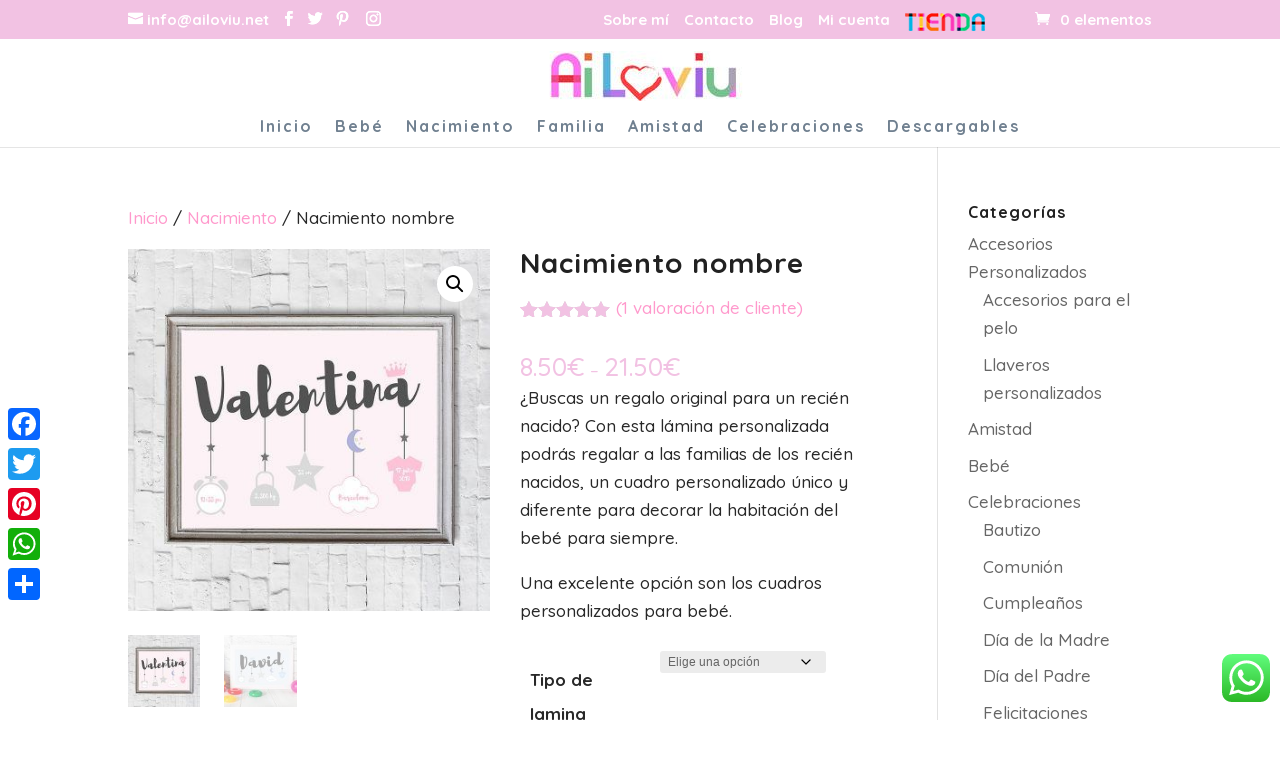

--- FILE ---
content_type: text/html; charset=UTF-8
request_url: https://ailoviu.net/producto/nacimiento-nombre/
body_size: 18833
content:
<!DOCTYPE html><html lang="es"><head><meta charset="UTF-8" /><meta http-equiv="X-UA-Compatible" content="IE=edge"><link rel="pingback" href="https://ailoviu.net/xmlrpc.php" />  <script>var et_site_url='https://ailoviu.net';var et_post_id='222820';function et_core_page_resource_fallback(a,b){"undefined"===typeof b&&(b=a.sheet.cssRules&&0===a.sheet.cssRules.length);b&&(a.onerror=null,a.onload=null,a.href?a.href=et_site_url+"/?et_core_page_resource="+a.id+et_post_id:a.src&&(a.src=et_site_url+"/?et_core_page_resource="+a.id+et_post_id))}</script><meta name='robots' content='index, follow, max-image-preview:large, max-snippet:-1, max-video-preview:-1' /><style>img:is([sizes="auto" i],[sizes^="auto," i]){contain-intrinsic-size:3000px 1500px}</style><title>Nacimiento nombre - Ai Loviu</title><link rel="stylesheet" href="https://ailoviu.net/wp-content/cache/min/1/9a222af1f86f32a0bad7ac73a63b9331.css" data-minify="1" /><link rel="canonical" href="https://ailoviu.net/producto/nacimiento-nombre/" /><meta property="og:locale" content="es_ES" /><meta property="og:type" content="article" /><meta property="og:title" content="Nacimiento nombre - Ai Loviu" /><meta property="og:description" content="¿Buscas un regalo original para un recién nacido? Con esta lámina personalizada podrás regalar a las familias de los recién nacidos, un cuadro personalizado único y diferente para decorar la habitación del bebé para siempre. Una excelente opción son los cuadros personalizados para bebé." /><meta property="og:url" content="https://ailoviu.net/producto/nacimiento-nombre/" /><meta property="og:site_name" content="Ai Loviu" /><meta property="article:publisher" content="https://www.facebook.com/AiLoviu.shop/" /><meta property="article:modified_time" content="2022-11-21T12:07:24+00:00" /><meta property="og:image" content="https://ailoviu.net/wp-content/uploads/2020/10/Nacimiento-nombre-1.jpg" /><meta property="og:image:width" content="800" /><meta property="og:image:height" content="800" /><meta property="og:image:type" content="image/jpeg" /><meta name="twitter:card" content="summary_large_image" /><meta name="twitter:site" content="@ailoviu_shop" /><meta name="twitter:label1" content="Tiempo de lectura" /><meta name="twitter:data1" content="1 minuto" /> <script type="application/ld+json" class="yoast-schema-graph">{"@context":"https://schema.org","@graph":[{"@type":"WebPage","@id":"https://ailoviu.net/producto/nacimiento-nombre/","url":"https://ailoviu.net/producto/nacimiento-nombre/","name":"Nacimiento nombre - Ai Loviu","isPartOf":{"@id":"https://ailoviu.net/#website"},"primaryImageOfPage":{"@id":"https://ailoviu.net/producto/nacimiento-nombre/#primaryimage"},"image":{"@id":"https://ailoviu.net/producto/nacimiento-nombre/#primaryimage"},"thumbnailUrl":"https://ailoviu.net/wp-content/uploads/2020/10/Nacimiento-nombre-1.jpg","datePublished":"2020-10-17T22:53:57+00:00","dateModified":"2022-11-21T12:07:24+00:00","breadcrumb":{"@id":"https://ailoviu.net/producto/nacimiento-nombre/#breadcrumb"},"inLanguage":"es","potentialAction":[{"@type":"ReadAction","target":["https://ailoviu.net/producto/nacimiento-nombre/"]}]},{"@type":"ImageObject","inLanguage":"es","@id":"https://ailoviu.net/producto/nacimiento-nombre/#primaryimage","url":"https://ailoviu.net/wp-content/uploads/2020/10/Nacimiento-nombre-1.jpg","contentUrl":"https://ailoviu.net/wp-content/uploads/2020/10/Nacimiento-nombre-1.jpg","width":800,"height":800,"caption":"lámina personalizada recién nacido"},{"@type":"BreadcrumbList","@id":"https://ailoviu.net/producto/nacimiento-nombre/#breadcrumb","itemListElement":[{"@type":"ListItem","position":1,"name":"Portada","item":"https://ailoviu.net/"},{"@type":"ListItem","position":2,"name":"Tienda Ailoviu","item":"https://ailoviu.net/tienda/"},{"@type":"ListItem","position":3,"name":"Nacimiento nombre"}]},{"@type":"WebSite","@id":"https://ailoviu.net/#website","url":"https://ailoviu.net/","name":"Ai Loviu","description":"Regalos personalizados para bebés, familia, amigas...","publisher":{"@id":"https://ailoviu.net/#organization"},"potentialAction":[{"@type":"SearchAction","target":{"@type":"EntryPoint","urlTemplate":"https://ailoviu.net/?s={search_term_string}"},"query-input":"required name=search_term_string"}],"inLanguage":"es"},{"@type":"Organization","@id":"https://ailoviu.net/#organization","name":"AI LOVIU","url":"https://ailoviu.net/","logo":{"@type":"ImageObject","inLanguage":"es","@id":"https://ailoviu.net/#/schema/logo/image/","url":"https://ailoviu.net/wp-content/uploads/2019/02/logoweb.jpg","contentUrl":"https://ailoviu.net/wp-content/uploads/2019/02/logoweb.jpg","width":250,"height":50,"caption":"AI LOVIU"},"image":{"@id":"https://ailoviu.net/#/schema/logo/image/"},"sameAs":["https://www.facebook.com/AiLoviu.shop/","https://twitter.com/ailoviu_shop","https://www.instagram.com/ailoviu_shop/","https://www.pinterest.es/AiLoviu_Shop/"]}]}</script> <link rel='dns-prefetch' href='//www.googletagmanager.com' /><link rel='dns-prefetch' href='//static.addtoany.com' /><link rel='dns-prefetch' href='//fonts.googleapis.com' /><link rel="alternate" type="application/rss+xml" title="Ai Loviu &raquo; Feed" href="https://ailoviu.net/feed/" /><link rel="alternate" type="application/rss+xml" title="Ai Loviu &raquo; Feed de los comentarios" href="https://ailoviu.net/comments/feed/" /><link rel="alternate" type="application/rss+xml" title="Ai Loviu &raquo; Comentario Nacimiento nombre del feed" href="https://ailoviu.net/producto/nacimiento-nombre/feed/" /><meta content="Ailov Iu v.1.0" name="generator"/><style id='wp-emoji-styles-inline-css' type='text/css'>img.wp-smiley,img.emoji{display:inline!important;border:none!important;box-shadow:none!important;height:1em!important;width:1em!important;margin:0 0.07em!important;vertical-align:-0.1em!important;background:none!important;padding:0!important}</style><style id='classic-theme-styles-inline-css' type='text/css'>
/*! This file is auto-generated */
.wp-block-button__link{color:#fff;background-color:#32373c;border-radius:9999px;box-shadow:none;text-decoration:none;padding:calc(.667em + 2px) calc(1.333em + 2px);font-size:1.125em}.wp-block-file__button{background:#32373c;color:#fff;text-decoration:none}</style><style id='global-styles-inline-css' type='text/css'>:root{--wp--preset--aspect-ratio--square:1;--wp--preset--aspect-ratio--4-3:4/3;--wp--preset--aspect-ratio--3-4:3/4;--wp--preset--aspect-ratio--3-2:3/2;--wp--preset--aspect-ratio--2-3:2/3;--wp--preset--aspect-ratio--16-9:16/9;--wp--preset--aspect-ratio--9-16:9/16;--wp--preset--color--black:#000;--wp--preset--color--cyan-bluish-gray:#abb8c3;--wp--preset--color--white:#fff;--wp--preset--color--pale-pink:#f78da7;--wp--preset--color--vivid-red:#cf2e2e;--wp--preset--color--luminous-vivid-orange:#ff6900;--wp--preset--color--luminous-vivid-amber:#fcb900;--wp--preset--color--light-green-cyan:#7bdcb5;--wp--preset--color--vivid-green-cyan:#00d084;--wp--preset--color--pale-cyan-blue:#8ed1fc;--wp--preset--color--vivid-cyan-blue:#0693e3;--wp--preset--color--vivid-purple:#9b51e0;--wp--preset--gradient--vivid-cyan-blue-to-vivid-purple:linear-gradient(135deg,rgba(6,147,227,1) 0%,rgb(155,81,224) 100%);--wp--preset--gradient--light-green-cyan-to-vivid-green-cyan:linear-gradient(135deg,rgb(122,220,180) 0%,rgb(0,208,130) 100%);--wp--preset--gradient--luminous-vivid-amber-to-luminous-vivid-orange:linear-gradient(135deg,rgba(252,185,0,1) 0%,rgba(255,105,0,1) 100%);--wp--preset--gradient--luminous-vivid-orange-to-vivid-red:linear-gradient(135deg,rgba(255,105,0,1) 0%,rgb(207,46,46) 100%);--wp--preset--gradient--very-light-gray-to-cyan-bluish-gray:linear-gradient(135deg,rgb(238,238,238) 0%,rgb(169,184,195) 100%);--wp--preset--gradient--cool-to-warm-spectrum:linear-gradient(135deg,rgb(74,234,220) 0%,rgb(151,120,209) 20%,rgb(207,42,186) 40%,rgb(238,44,130) 60%,rgb(251,105,98) 80%,rgb(254,248,76) 100%);--wp--preset--gradient--blush-light-purple:linear-gradient(135deg,rgb(255,206,236) 0%,rgb(152,150,240) 100%);--wp--preset--gradient--blush-bordeaux:linear-gradient(135deg,rgb(254,205,165) 0%,rgb(254,45,45) 50%,rgb(107,0,62) 100%);--wp--preset--gradient--luminous-dusk:linear-gradient(135deg,rgb(255,203,112) 0%,rgb(199,81,192) 50%,rgb(65,88,208) 100%);--wp--preset--gradient--pale-ocean:linear-gradient(135deg,rgb(255,245,203) 0%,rgb(182,227,212) 50%,rgb(51,167,181) 100%);--wp--preset--gradient--electric-grass:linear-gradient(135deg,rgb(202,248,128) 0%,rgb(113,206,126) 100%);--wp--preset--gradient--midnight:linear-gradient(135deg,rgb(2,3,129) 0%,rgb(40,116,252) 100%);--wp--preset--font-size--small:13px;--wp--preset--font-size--medium:20px;--wp--preset--font-size--large:36px;--wp--preset--font-size--x-large:42px;--wp--preset--font-family--inter:"Inter",sans-serif;--wp--preset--font-family--cardo:Cardo;--wp--preset--spacing--20:.44rem;--wp--preset--spacing--30:.67rem;--wp--preset--spacing--40:1rem;--wp--preset--spacing--50:1.5rem;--wp--preset--spacing--60:2.25rem;--wp--preset--spacing--70:3.38rem;--wp--preset--spacing--80:5.06rem;--wp--preset--shadow--natural:6px 6px 9px rgba(0,0,0,.2);--wp--preset--shadow--deep:12px 12px 50px rgba(0,0,0,.4);--wp--preset--shadow--sharp:6px 6px 0 rgba(0,0,0,.2);--wp--preset--shadow--outlined:6px 6px 0 -3px rgba(255,255,255,1),6px 6px rgba(0,0,0,1);--wp--preset--shadow--crisp:6px 6px 0 rgba(0,0,0,1)}:where(.is-layout-flex){gap:.5em}:where(.is-layout-grid){gap:.5em}body .is-layout-flex{display:flex}.is-layout-flex{flex-wrap:wrap;align-items:center}.is-layout-flex>:is(*,div){margin:0}body .is-layout-grid{display:grid}.is-layout-grid>:is(*,div){margin:0}:where(.wp-block-columns.is-layout-flex){gap:2em}:where(.wp-block-columns.is-layout-grid){gap:2em}:where(.wp-block-post-template.is-layout-flex){gap:1.25em}:where(.wp-block-post-template.is-layout-grid){gap:1.25em}.has-black-color{color:var(--wp--preset--color--black)!important}.has-cyan-bluish-gray-color{color:var(--wp--preset--color--cyan-bluish-gray)!important}.has-white-color{color:var(--wp--preset--color--white)!important}.has-pale-pink-color{color:var(--wp--preset--color--pale-pink)!important}.has-vivid-red-color{color:var(--wp--preset--color--vivid-red)!important}.has-luminous-vivid-orange-color{color:var(--wp--preset--color--luminous-vivid-orange)!important}.has-luminous-vivid-amber-color{color:var(--wp--preset--color--luminous-vivid-amber)!important}.has-light-green-cyan-color{color:var(--wp--preset--color--light-green-cyan)!important}.has-vivid-green-cyan-color{color:var(--wp--preset--color--vivid-green-cyan)!important}.has-pale-cyan-blue-color{color:var(--wp--preset--color--pale-cyan-blue)!important}.has-vivid-cyan-blue-color{color:var(--wp--preset--color--vivid-cyan-blue)!important}.has-vivid-purple-color{color:var(--wp--preset--color--vivid-purple)!important}.has-black-background-color{background-color:var(--wp--preset--color--black)!important}.has-cyan-bluish-gray-background-color{background-color:var(--wp--preset--color--cyan-bluish-gray)!important}.has-white-background-color{background-color:var(--wp--preset--color--white)!important}.has-pale-pink-background-color{background-color:var(--wp--preset--color--pale-pink)!important}.has-vivid-red-background-color{background-color:var(--wp--preset--color--vivid-red)!important}.has-luminous-vivid-orange-background-color{background-color:var(--wp--preset--color--luminous-vivid-orange)!important}.has-luminous-vivid-amber-background-color{background-color:var(--wp--preset--color--luminous-vivid-amber)!important}.has-light-green-cyan-background-color{background-color:var(--wp--preset--color--light-green-cyan)!important}.has-vivid-green-cyan-background-color{background-color:var(--wp--preset--color--vivid-green-cyan)!important}.has-pale-cyan-blue-background-color{background-color:var(--wp--preset--color--pale-cyan-blue)!important}.has-vivid-cyan-blue-background-color{background-color:var(--wp--preset--color--vivid-cyan-blue)!important}.has-vivid-purple-background-color{background-color:var(--wp--preset--color--vivid-purple)!important}.has-black-border-color{border-color:var(--wp--preset--color--black)!important}.has-cyan-bluish-gray-border-color{border-color:var(--wp--preset--color--cyan-bluish-gray)!important}.has-white-border-color{border-color:var(--wp--preset--color--white)!important}.has-pale-pink-border-color{border-color:var(--wp--preset--color--pale-pink)!important}.has-vivid-red-border-color{border-color:var(--wp--preset--color--vivid-red)!important}.has-luminous-vivid-orange-border-color{border-color:var(--wp--preset--color--luminous-vivid-orange)!important}.has-luminous-vivid-amber-border-color{border-color:var(--wp--preset--color--luminous-vivid-amber)!important}.has-light-green-cyan-border-color{border-color:var(--wp--preset--color--light-green-cyan)!important}.has-vivid-green-cyan-border-color{border-color:var(--wp--preset--color--vivid-green-cyan)!important}.has-pale-cyan-blue-border-color{border-color:var(--wp--preset--color--pale-cyan-blue)!important}.has-vivid-cyan-blue-border-color{border-color:var(--wp--preset--color--vivid-cyan-blue)!important}.has-vivid-purple-border-color{border-color:var(--wp--preset--color--vivid-purple)!important}.has-vivid-cyan-blue-to-vivid-purple-gradient-background{background:var(--wp--preset--gradient--vivid-cyan-blue-to-vivid-purple)!important}.has-light-green-cyan-to-vivid-green-cyan-gradient-background{background:var(--wp--preset--gradient--light-green-cyan-to-vivid-green-cyan)!important}.has-luminous-vivid-amber-to-luminous-vivid-orange-gradient-background{background:var(--wp--preset--gradient--luminous-vivid-amber-to-luminous-vivid-orange)!important}.has-luminous-vivid-orange-to-vivid-red-gradient-background{background:var(--wp--preset--gradient--luminous-vivid-orange-to-vivid-red)!important}.has-very-light-gray-to-cyan-bluish-gray-gradient-background{background:var(--wp--preset--gradient--very-light-gray-to-cyan-bluish-gray)!important}.has-cool-to-warm-spectrum-gradient-background{background:var(--wp--preset--gradient--cool-to-warm-spectrum)!important}.has-blush-light-purple-gradient-background{background:var(--wp--preset--gradient--blush-light-purple)!important}.has-blush-bordeaux-gradient-background{background:var(--wp--preset--gradient--blush-bordeaux)!important}.has-luminous-dusk-gradient-background{background:var(--wp--preset--gradient--luminous-dusk)!important}.has-pale-ocean-gradient-background{background:var(--wp--preset--gradient--pale-ocean)!important}.has-electric-grass-gradient-background{background:var(--wp--preset--gradient--electric-grass)!important}.has-midnight-gradient-background{background:var(--wp--preset--gradient--midnight)!important}.has-small-font-size{font-size:var(--wp--preset--font-size--small)!important}.has-medium-font-size{font-size:var(--wp--preset--font-size--medium)!important}.has-large-font-size{font-size:var(--wp--preset--font-size--large)!important}.has-x-large-font-size{font-size:var(--wp--preset--font-size--x-large)!important}:where(.wp-block-post-template.is-layout-flex){gap:1.25em}:where(.wp-block-post-template.is-layout-grid){gap:1.25em}:where(.wp-block-columns.is-layout-flex){gap:2em}:where(.wp-block-columns.is-layout-grid){gap:2em}:root :where(.wp-block-pullquote){font-size:1.5em;line-height:1.6}</style><link rel='stylesheet' id='woocommerce-smallscreen-css' href='https://ailoviu.net/wp-content/cache/busting/1/wp-content/plugins/woocommerce/assets/css/woocommerce-smallscreen-9.6.0.css' type='text/css' media='only screen and (max-width: 768px)' /><style id='woocommerce-inline-inline-css' type='text/css'>.woocommerce form .form-row .required{visibility:visible}</style><link rel='stylesheet' id='et-builder-googlefonts-cached-css' href='https://fonts.googleapis.com/css?family=Quicksand%3A300%2Cregular%2C500%2C700&#038;ver=6.7.1#038;subset=latin,latin-ext' type='text/css' media='all' /><style id='addtoany-inline-css' type='text/css'>@media screen and (max-width:980px){.a2a_floating_style.a2a_vertical_style{display:none}}</style> <script type="text/javascript" src="https://ailoviu.net/wp-content/cache/busting/1/wp-includes/js/jquery/jquery.min-3.7.1.js" id="jquery-core-js"></script>    <script type="text/javascript" async src="https://www.googletagmanager.com/gtag/js?id=G-8413BDCG58" id="google-tag-manager-js"></script> <script type="text/javascript" id="google-tag-manager-js-after">/* <![CDATA[ */ window.dataLayer = window.dataLayer || [];
		function gtag(){dataLayer.push(arguments);}
		gtag('js', new Date());
		gtag('set', 'developer_id.dOGY3NW', true);

		gtag('config', 'G-8413BDCG58', {
			'allow_google_signals': true,
			'link_attribution': false,
			'anonymize_ip': true,
			'linker':{
				'domains': [],
				'allow_incoming': false,
			},
			'custom_map': {
				'dimension1': 'logged_in'
			},
			'logged_in': 'no'
		} ); /* ]]> */</script>  <script type="text/javascript" defer src="https://static.addtoany.com/menu/page.js" id="addtoany-core-js"></script>   <script type="text/javascript" id="wc-add-to-cart-js-extra">/* <![CDATA[ */ var wc_add_to_cart_params = {"ajax_url":"\/wp-admin\/admin-ajax.php","wc_ajax_url":"\/?wc-ajax=%%endpoint%%","i18n_view_cart":"Ver carrito","cart_url":"https:\/\/ailoviu.net\/carrito\/","is_cart":"","cart_redirect_after_add":"no"}; /* ]]> */</script>      <script type="text/javascript" id="wc-single-product-js-extra">/* <![CDATA[ */ var wc_single_product_params = {"i18n_required_rating_text":"Por favor elige una puntuaci\u00f3n","i18n_product_gallery_trigger_text":"Ver galer\u00eda de im\u00e1genes a pantalla completa","review_rating_required":"no","flexslider":{"rtl":false,"animation":"slide","smoothHeight":true,"directionNav":false,"controlNav":"thumbnails","slideshow":false,"animationSpeed":500,"animationLoop":false,"allowOneSlide":false},"zoom_enabled":"1","zoom_options":[],"photoswipe_enabled":"1","photoswipe_options":{"shareEl":false,"closeOnScroll":false,"history":false,"hideAnimationDuration":0,"showAnimationDuration":0},"flexslider_enabled":"1"}; /* ]]> */</script>   <script type="text/javascript" id="woocommerce-js-extra">/* <![CDATA[ */ var woocommerce_params = {"ajax_url":"\/wp-admin\/admin-ajax.php","wc_ajax_url":"\/?wc-ajax=%%endpoint%%"}; /* ]]> */</script>  <script type="text/javascript" id="et-core-api-spam-recaptcha-js-extra">/* <![CDATA[ */ var et_core_api_spam_recaptcha = {"site_key":"","page_action":{"action":"nacimientonombre"}}; /* ]]> */</script>  <link rel="https://api.w.org/" href="https://ailoviu.net/wp-json/" /><link rel="alternate" title="JSON" type="application/json" href="https://ailoviu.net/wp-json/wp/v2/product/222820" /><link rel="EditURI" type="application/rsd+xml" title="RSD" href="https://ailoviu.net/xmlrpc.php?rsd" /><meta name="generator" content="WordPress 6.7.1" /><meta name="generator" content="WooCommerce 9.6.0" /><link rel='shortlink' href='https://ailoviu.net/?p=222820' /><link rel="alternate" title="oEmbed (JSON)" type="application/json+oembed" href="https://ailoviu.net/wp-json/oembed/1.0/embed?url=https%3A%2F%2Failoviu.net%2Fproducto%2Fnacimiento-nombre%2F" /><link rel="alternate" title="oEmbed (XML)" type="text/xml+oembed" href="https://ailoviu.net/wp-json/oembed/1.0/embed?url=https%3A%2F%2Failoviu.net%2Fproducto%2Fnacimiento-nombre%2F&#038;format=xml" />  <style>.db_title,.db_tagline{margin-right:30px;margin-top:0;line-height:1em}.db_title_and_tagline{display:flex;align-items:flex-start}.db_tagline_below_title_on .db_title_and_tagline{flex-direction:column}.db_tagline_below_title_on .db_tagline{margin-top:8px}.db_title_and_tagline_valign_middle .db_title_and_tagline{align-items:center}.db_title_and_tagline_valign_bottom .db_title_and_tagline{align-items:flex-end}.db_title_and_tagline_below_logo_on .db_title_and_tagline{position:absolute;bottom:0;left:0;transform:translateY(100%)}</style><style>.db_pb_team_member_website_icon:before{content:"\e0e3"}.db_pb_team_member_email_icon:before{content:"\e010"}.db_pb_team_member_instagram_icon:before{content:"\e09a"}.db_pb_team_member_phone_icon:before{content:"\e090"}ul.et_pb_member_social_links li>span{display:inline-block!important}</style><style>@media only screen and (min-width:981px){.et_pb_module.db_inline_form .et_pb_newsletter_fields>p{flex:auto!important}.et_pb_module.db_inline_form .et_pb_newsletter_fields p.et_pb_newsletter_field{margin-right:2%}}</style><style>.et_pb_slider.dbdb_slider_random .et-pb-active-slide{visibility:hidden}</style><style>.et_pb_gallery .et-pb-slider-arrows a{margin-top:0;transform:translateY(-50%)}</style><style>.et_pb_gallery .et-pb-controllers a{border-style:solid}</style><meta name="viewport" content="width=device-width, initial-scale=1.0, maximum-scale=1.0, user-scalable=0" /> <noscript><style>.woocommerce-product-gallery{opacity:1!important}</style></noscript><style type="text/css" id="custom-background-css">body.custom-background{background-color:#fff}</style> <style class='wp-fonts-local' type='text/css'>@font-face{font-family:Inter;font-style:normal;font-weight:300 900;font-display:fallback;src:url(https://ailoviu.net/wp-content/plugins/woocommerce/assets/fonts/Inter-VariableFont_slnt,wght.woff2) format('woff2');font-stretch:normal}@font-face{font-family:Cardo;font-style:normal;font-weight:400;font-display:fallback;src:url(https://ailoviu.net/wp-content/plugins/woocommerce/assets/fonts/cardo_normal_400.woff2) format('woff2')}</style><link rel="icon" href="https://ailoviu.net/wp-content/uploads/2019/04/fav.png" sizes="32x32" /><link rel="icon" href="https://ailoviu.net/wp-content/uploads/2019/04/fav.png" sizes="192x192" /><link rel="apple-touch-icon" href="https://ailoviu.net/wp-content/uploads/2019/04/fav.png" /><meta name="msapplication-TileImage" content="https://ailoviu.net/wp-content/uploads/2019/04/fav.png" /><noscript><style id="rocket-lazyload-nojs-css">.rll-youtube-player,[data-lazy-src]{display:none!important}</style></noscript></head><body data-rsssl=1 class="product-template-default single single-product postid-222820 custom-background theme-Divi dbdb_divi_2_4_up desktop woocommerce woocommerce-page woocommerce-no-js et_bloom et_pb_button_helper_class et_fixed_nav et_show_nav et_secondary_nav_enabled et_secondary_nav_two_panels et_primary_nav_dropdown_animation_slide et_secondary_nav_dropdown_animation_fade et_header_style_centered et_pb_footer_columns4 et_cover_background et_pb_gutter osx et_pb_gutters3 et_right_sidebar et_divi_theme et-db"><div id="page-container"><div id="top-header"><div class="container clearfix"><div id="et-info"> <a href="mailto:info@ailoviu.net"><span id="et-info-email">info@ailoviu.net</span></a><ul class="et-social-icons"><li class="et-social-icon et-social-facebook"> <a href="https://www.facebook.com/AiLoviu.shop/" class="icon"> <span>Facebook</span> </a></li><li class="et-social-icon et-social-twitter"> <a href="https://twitter.com/ailoviu_shop" class="icon"> <span>Twitter</span> </a></li></ul></div><div id="et-secondary-menu"><div class="et_duplicate_social_icons"><ul class="et-social-icons"><li class="et-social-icon et-social-facebook"> <a href="https://www.facebook.com/AiLoviu.shop/" class="icon"> <span>Facebook</span> </a></li><li class="et-social-icon et-social-twitter"> <a href="https://twitter.com/ailoviu_shop" class="icon"> <span>Twitter</span> </a></li></ul></div><ul id="et-secondary-nav" class="menu"><li class="menu-item menu-item-type-post_type menu-item-object-page menu-item-416"><a href="https://ailoviu.net/sobremi/">Sobre mí</a></li><li class="menu-item menu-item-type-post_type menu-item-object-page menu-item-347"><a href="https://ailoviu.net/contacto/">Contacto</a></li><li class="menu-item menu-item-type-post_type menu-item-object-page menu-item-219671"><a href="https://ailoviu.net/blog/">Blog</a></li><li class="menu-item menu-item-type-post_type menu-item-object-page menu-item-346"><a href="https://ailoviu.net/mi-cuenta/">Mi cuenta</a></li><li class="fuentecomprar menu-item menu-item-type-post_type menu-item-object-page current_page_parent menu-item-219318"><a href="https://ailoviu.net/tienda/">&nbsp;&nbsp;&nbsp;&nbsp;&nbsp;&nbsp;&nbsp;&nbsp;&nbsp;&nbsp;&nbsp;&nbsp;&nbsp;&nbsp;&nbsp;&nbsp;&nbsp;&nbsp;&nbsp;&nbsp;&nbsp;&nbsp;&nbsp;&nbsp;&nbsp;&nbsp;&nbsp;&nbsp;&nbsp;&nbsp;&nbsp;&nbsp;&nbsp;&nbsp;&nbsp;&nbsp;&nbsp;</a></li></ul><a href="https://ailoviu.net/carrito/" class="et-cart-info"> <span>0 elementos</span> </a></div></div></div><header id="main-header" data-height-onload="75"><div class="container clearfix et_menu_container"><div class="logo_container"> <span class="logo_helper"></span> <a href="https://ailoviu.net/"> <img src="https://ailoviu.net/wp-content/uploads/2019/02/logoweb.jpg" alt="Ai Loviu" id="logo" data-height-percentage="100" /> </a></div><div id="et-top-navigation" data-height="75" data-fixed-height="100"><nav id="top-menu-nav"><ul id="top-menu" class="nav"><li id="menu-item-137" class="menu-item menu-item-type-post_type menu-item-object-page menu-item-home menu-item-137"><a href="https://ailoviu.net/">Inicio</a></li><li id="menu-item-287" class="menu-item menu-item-type-custom menu-item-object-custom menu-item-287"><a href="https://ailoviu.net/categoria-producto/bebe/">Bebé</a></li><li id="menu-item-289" class="menu-item menu-item-type-custom menu-item-object-custom menu-item-289"><a href="https://ailoviu.net/categoria-producto/nacimiento/">Nacimiento</a></li><li id="menu-item-288" class="menu-item menu-item-type-custom menu-item-object-custom menu-item-288"><a href="https://ailoviu.net/categoria-producto/familia/">Familia</a></li><li id="menu-item-286" class="menu-item menu-item-type-custom menu-item-object-custom menu-item-286"><a href="https://ailoviu.net/categoria-producto/amistad/">Amistad</a></li><li id="menu-item-219938" class="menu-item menu-item-type-taxonomy menu-item-object-product_cat menu-item-219938"><a href="https://ailoviu.net/categoria-producto/celebraciones/">Celebraciones</a></li><li id="menu-item-223141" class="menu-item menu-item-type-taxonomy menu-item-object-product_cat menu-item-223141"><a href="https://ailoviu.net/categoria-producto/descargables/">Descargables</a></li></ul></nav><div id="et_mobile_nav_menu"><div class="mobile_nav closed"> <span class="select_page">Seleccionar página</span> <span class="mobile_menu_bar mobile_menu_bar_toggle"></span></div></div></div></div><div class="et_search_outer"><div class="container et_search_form_container"><form role="search" method="get" class="et-search-form" action="https://ailoviu.net/"> <input type="search" class="et-search-field" placeholder="Búsqueda &hellip;" value="" name="s" title="Buscar:" /></form> <span class="et_close_search_field"></span></div></div></header><div id="et-main-area"><div id="main-content"><div class="container"><div id="content-area" class="clearfix"><div id="left-area"><nav class="woocommerce-breadcrumb" aria-label="Breadcrumb"><a href="https://ailoviu.net">Inicio</a>&nbsp;&#47;&nbsp;<a href="https://ailoviu.net/categoria-producto/nacimiento/">Nacimiento</a>&nbsp;&#47;&nbsp;Nacimiento nombre</nav><div class="woocommerce-notices-wrapper"></div><div id="product-222820" class="product type-product post-222820 status-publish first instock product_cat-nacimiento has-post-thumbnail taxable shipping-taxable purchasable product-type-variable"><div class="clearfix"><div class="woocommerce-product-gallery woocommerce-product-gallery--with-images woocommerce-product-gallery--columns-4 images" data-columns="4" style="opacity: 0; transition: opacity .25s ease-in-out;"><div class="woocommerce-product-gallery__wrapper"><div data-thumb="https://ailoviu.net/wp-content/uploads/2020/10/Nacimiento-nombre-1-100x100.jpg" data-thumb-alt="lámina personalizada recién nacido" data-thumb-srcset="" data-thumb-sizes="" class="woocommerce-product-gallery__image"><a href="https://ailoviu.net/wp-content/uploads/2020/10/Nacimiento-nombre-1.jpg"><img width="400" height="400" src="https://ailoviu.net/wp-content/uploads/2020/10/Nacimiento-nombre-1-400x400.jpg" class="wp-post-image" alt="lámina personalizada recién nacido" data-caption="" data-src="https://ailoviu.net/wp-content/uploads/2020/10/Nacimiento-nombre-1.jpg" data-large_image="https://ailoviu.net/wp-content/uploads/2020/10/Nacimiento-nombre-1.jpg" data-large_image_width="800" data-large_image_height="800" decoding="async" fetchpriority="high" /></a></div><div data-thumb="https://ailoviu.net/wp-content/uploads/2020/10/Nacimiento-nombre-2-100x100.jpg" data-thumb-alt="lámina personalizada recién nacido" data-thumb-srcset="" data-thumb-sizes="" class="woocommerce-product-gallery__image"><a href="https://ailoviu.net/wp-content/uploads/2020/10/Nacimiento-nombre-2.jpg"><img width="400" height="400" src="https://ailoviu.net/wp-content/uploads/2020/10/Nacimiento-nombre-2-400x400.jpg" class="" alt="lámina personalizada recién nacido" data-caption="" data-src="https://ailoviu.net/wp-content/uploads/2020/10/Nacimiento-nombre-2.jpg" data-large_image="https://ailoviu.net/wp-content/uploads/2020/10/Nacimiento-nombre-2.jpg" data-large_image_width="800" data-large_image_height="800" decoding="async" /></a></div></div></div><div class="summary entry-summary"><h1 class="product_title entry-title">Nacimiento nombre</h1><div class="woocommerce-product-rating"><div class="star-rating" role="img" aria-label="Valorado con 5.00 de 5"><span style="width:100%">Valorado con <strong class="rating">5.00</strong> de 5 en base a <span class="rating">1</span> valoración de un cliente</span></div> <a href="#reviews" class="woocommerce-review-link" rel="nofollow">(<span class="count">1</span> valoración de cliente)</a></div><p class="price"><span class="woocommerce-Price-amount amount"><bdi>8.50<span class="woocommerce-Price-currencySymbol">&euro;</span></bdi></span> &ndash; <span class="woocommerce-Price-amount amount"><bdi>21.50<span class="woocommerce-Price-currencySymbol">&euro;</span></bdi></span></p><div class="woocommerce-product-details__short-description"><p>¿Buscas un regalo original para un recién nacido? Con esta lámina personalizada podrás regalar a las familias de los recién nacidos, un cuadro personalizado único y diferente para decorar la habitación del bebé para siempre.</p><p>Una excelente opción son los cuadros personalizados para bebé.</p></div><form class="variations_form cart" action="https://ailoviu.net/producto/nacimiento-nombre/" method="post" enctype='multipart/form-data' data-product_id="222820" data-product_variations="[{&quot;attributes&quot;:{&quot;attribute_pa_lamina-con-marco-digital&quot;:&quot;lamina-digital&quot;},&quot;availability_html&quot;:&quot;&quot;,&quot;backorders_allowed&quot;:false,&quot;dimensions&quot;:{&quot;length&quot;:&quot;&quot;,&quot;width&quot;:&quot;&quot;,&quot;height&quot;:&quot;&quot;},&quot;dimensions_html&quot;:&quot;N\/D&quot;,&quot;display_price&quot;:8.5,&quot;display_regular_price&quot;:8.5,&quot;image&quot;:{&quot;title&quot;:&quot;Nacimiento-nombre-1&quot;,&quot;caption&quot;:&quot;&quot;,&quot;url&quot;:&quot;https:\/\/ailoviu.net\/wp-content\/uploads\/2020\/10\/Nacimiento-nombre-1.jpg&quot;,&quot;alt&quot;:&quot;l\u00e1mina personalizada reci\u00e9n nacido&quot;,&quot;src&quot;:&quot;https:\/\/ailoviu.net\/wp-content\/uploads\/2020\/10\/Nacimiento-nombre-1-400x400.jpg&quot;,&quot;srcset&quot;:false,&quot;sizes&quot;:&quot;&quot;,&quot;full_src&quot;:&quot;https:\/\/ailoviu.net\/wp-content\/uploads\/2020\/10\/Nacimiento-nombre-1.jpg&quot;,&quot;full_src_w&quot;:800,&quot;full_src_h&quot;:800,&quot;gallery_thumbnail_src&quot;:&quot;https:\/\/ailoviu.net\/wp-content\/uploads\/2020\/10\/Nacimiento-nombre-1-100x100.jpg&quot;,&quot;gallery_thumbnail_src_w&quot;:100,&quot;gallery_thumbnail_src_h&quot;:100,&quot;thumb_src&quot;:&quot;https:\/\/ailoviu.net\/wp-content\/uploads\/2020\/10\/Nacimiento-nombre-1-300x300.jpg&quot;,&quot;thumb_src_w&quot;:300,&quot;thumb_src_h&quot;:300,&quot;src_w&quot;:400,&quot;src_h&quot;:400},&quot;image_id&quot;:222821,&quot;is_downloadable&quot;:true,&quot;is_in_stock&quot;:true,&quot;is_purchasable&quot;:true,&quot;is_sold_individually&quot;:&quot;no&quot;,&quot;is_virtual&quot;:true,&quot;max_qty&quot;:&quot;&quot;,&quot;min_qty&quot;:1,&quot;price_html&quot;:&quot;&lt;span class=\&quot;price\&quot;&gt;&lt;span class=\&quot;woocommerce-Price-amount amount\&quot;&gt;&lt;bdi&gt;8.50&lt;span class=\&quot;woocommerce-Price-currencySymbol\&quot;&gt;&amp;euro;&lt;\/span&gt;&lt;\/bdi&gt;&lt;\/span&gt;&lt;\/span&gt;&quot;,&quot;sku&quot;:&quot;&quot;,&quot;variation_description&quot;:&quot;&quot;,&quot;variation_id&quot;:222824,&quot;variation_is_active&quot;:true,&quot;variation_is_visible&quot;:true,&quot;weight&quot;:&quot;&quot;,&quot;weight_html&quot;:&quot;N\/D&quot;,&quot;google_analytics_integration&quot;:{&quot;id&quot;:&quot;#222820&quot;,&quot;variant&quot;:&quot;Tipo de lamina: L\u00e1mina digital&quot;}},{&quot;attributes&quot;:{&quot;attribute_pa_lamina-con-marco-digital&quot;:&quot;lamina-impresa-con-marco&quot;},&quot;availability_html&quot;:&quot;&quot;,&quot;backorders_allowed&quot;:false,&quot;dimensions&quot;:{&quot;length&quot;:&quot;&quot;,&quot;width&quot;:&quot;&quot;,&quot;height&quot;:&quot;&quot;},&quot;dimensions_html&quot;:&quot;N\/D&quot;,&quot;display_price&quot;:21.5,&quot;display_regular_price&quot;:21.5,&quot;image&quot;:{&quot;title&quot;:&quot;Nacimiento-nombre-1&quot;,&quot;caption&quot;:&quot;&quot;,&quot;url&quot;:&quot;https:\/\/ailoviu.net\/wp-content\/uploads\/2020\/10\/Nacimiento-nombre-1.jpg&quot;,&quot;alt&quot;:&quot;l\u00e1mina personalizada reci\u00e9n nacido&quot;,&quot;src&quot;:&quot;https:\/\/ailoviu.net\/wp-content\/uploads\/2020\/10\/Nacimiento-nombre-1-400x400.jpg&quot;,&quot;srcset&quot;:false,&quot;sizes&quot;:&quot;&quot;,&quot;full_src&quot;:&quot;https:\/\/ailoviu.net\/wp-content\/uploads\/2020\/10\/Nacimiento-nombre-1.jpg&quot;,&quot;full_src_w&quot;:800,&quot;full_src_h&quot;:800,&quot;gallery_thumbnail_src&quot;:&quot;https:\/\/ailoviu.net\/wp-content\/uploads\/2020\/10\/Nacimiento-nombre-1-100x100.jpg&quot;,&quot;gallery_thumbnail_src_w&quot;:100,&quot;gallery_thumbnail_src_h&quot;:100,&quot;thumb_src&quot;:&quot;https:\/\/ailoviu.net\/wp-content\/uploads\/2020\/10\/Nacimiento-nombre-1-300x300.jpg&quot;,&quot;thumb_src_w&quot;:300,&quot;thumb_src_h&quot;:300,&quot;src_w&quot;:400,&quot;src_h&quot;:400},&quot;image_id&quot;:222821,&quot;is_downloadable&quot;:false,&quot;is_in_stock&quot;:true,&quot;is_purchasable&quot;:true,&quot;is_sold_individually&quot;:&quot;no&quot;,&quot;is_virtual&quot;:false,&quot;max_qty&quot;:&quot;&quot;,&quot;min_qty&quot;:1,&quot;price_html&quot;:&quot;&lt;span class=\&quot;price\&quot;&gt;&lt;span class=\&quot;woocommerce-Price-amount amount\&quot;&gt;&lt;bdi&gt;21.50&lt;span class=\&quot;woocommerce-Price-currencySymbol\&quot;&gt;&amp;euro;&lt;\/span&gt;&lt;\/bdi&gt;&lt;\/span&gt;&lt;\/span&gt;&quot;,&quot;sku&quot;:&quot;&quot;,&quot;variation_description&quot;:&quot;&quot;,&quot;variation_id&quot;:222823,&quot;variation_is_active&quot;:true,&quot;variation_is_visible&quot;:true,&quot;weight&quot;:&quot;&quot;,&quot;weight_html&quot;:&quot;N\/D&quot;,&quot;google_analytics_integration&quot;:{&quot;id&quot;:&quot;#222820&quot;,&quot;variant&quot;:&quot;Tipo de lamina: L\u00e1mina impresa con marco&quot;}}]"><table class="variations" cellspacing="0" role="presentation"><tbody><tr><th class="label"><label for="pa_lamina-con-marco-digital">Tipo de lamina</label></th><td class="value"> <select id="pa_lamina-con-marco-digital" class="" name="attribute_pa_lamina-con-marco-digital" data-attribute_name="attribute_pa_lamina-con-marco-digital" data-show_option_none="yes"><option value="">Elige una opción</option><option value="lamina-digital" >Lámina digital</option><option value="lamina-impresa-con-marco" >Lámina impresa con marco</option></select><a class="reset_variations" href="#" aria-label="Vaciar opciones">Limpiar</a></td></tr></tbody></table><div class="reset_variations_alert screen-reader-text" role="alert" aria-live="polite" aria-relevant="all"></div><div class="single_variation_wrap"><div class="woocommerce-variation single_variation"></div><div class="wc-pao-addon-container wc-pao-addon wc-pao-addon-datos" data-product-name="Nacimiento nombre"><h3 class="wc-pao-addon-name" data-addon-name="Datos" data-has-per-person-pricing="" data-has-per-block-pricing="">Datos</h3><div class="wc-pao-addon-description"><p>1.- Nombre del bebé.<br /> 2.- Fecha, día y hora de nacimiento.<br /> 3.- Peso y altura.<br /> 4.- Color.<br /> 5.- Lugar de nacimiento.</p></div><p class="form-row form-row-wide wc-pao-addon-wrap wc-pao-addon-222820-datos-0"><textarea type="text" class="input-text wc-pao-addon-field wc-pao-addon-custom-textarea" data-raw-price="" data-price="" data-price-type="flat_fee" name="addon-222820-datos-0" id="addon-222820-datos-0" rows="4" cols="20"  ></textarea></p><div class="clear"></div></div><div id="product-addons-total" data-show-sub-total="1" data-type="variable" data-tax-mode="incl" data-tax-display-mode="incl" data-price="8.5" data-raw-price="8.5" data-product-id="222820"></div><div class="woocommerce-variation-add-to-cart variations_button"><div class="quantity"> <label class="screen-reader-text" for="quantity_69682235acf99">Nacimiento nombre cantidad</label> <input type="number" id="quantity_69682235acf99" class="input-text qty text" name="quantity" value="1" aria-label="Cantidad de productos" min="1" max="" step="1" placeholder="" inputmode="numeric" autocomplete="off" /></div> <button type="submit" class="single_add_to_cart_button button alt">Añadir al carrito</button> <script type="application/javascript" style="display:none">/* <![CDATA[ */ window.pysWooProductData = window.pysWooProductData || [];
                        window.pysWooProductData[222820] = {"facebook":{"delay":0,"type":"static","name":"AddToCart","pixelIds":["2504490136499811"],"eventID":"33a1430a-6af9-416b-a0a5-78cc450e8575","params":{"content_type":"product","content_ids":["222820"],"contents":[{"id":"222820","quantity":1}],"content_name":"Nacimiento nombre","category_name":"Nacimiento","value":8.5,"currency":"EUR"},"e_id":"woo_add_to_cart_on_button_click","ids":[],"hasTimeWindow":false,"timeWindow":0,"woo_order":"","edd_order":""}};
                        window.pysWooProductData[222824] = {"facebook":{"delay":0,"type":"static","name":"AddToCart","pixelIds":["2504490136499811"],"eventID":"69126504-b596-4b6f-9647-dc2f98043aaf","params":{"content_type":"product","content_ids":["222824"],"contents":[{"id":"222824","quantity":1}],"content_name":"Nacimiento nombre - L\u00e1mina digital","category_name":"Nacimiento","value":8.5,"currency":"EUR"},"e_id":"woo_add_to_cart_on_button_click","ids":[],"hasTimeWindow":false,"timeWindow":0,"woo_order":"","edd_order":""}};
                        window.pysWooProductData[222823] = {"facebook":{"delay":0,"type":"static","name":"AddToCart","pixelIds":["2504490136499811"],"eventID":"63301681-2a74-4eb0-bbc7-1b73b1171d06","params":{"content_type":"product","content_ids":["222823"],"contents":[{"id":"222823","quantity":1}],"content_name":"Nacimiento nombre - L\u00e1mina impresa con marco","category_name":"Nacimiento","value":21.5,"currency":"EUR"},"e_id":"woo_add_to_cart_on_button_click","ids":[],"hasTimeWindow":false,"timeWindow":0,"woo_order":"","edd_order":""}}; /* ]]> */</script> <input type="hidden" name="add-to-cart" value="222820" /> <input type="hidden" name="product_id" value="222820" /> <input type="hidden" name="variation_id" class="variation_id" value="0" /></div></div></form><div class="product_meta"> <span class="sku_wrapper">SKU: <span class="sku">N/D</span></span> <span class="posted_in">Categoría: <a href="https://ailoviu.net/categoria-producto/nacimiento/" rel="tag">Nacimiento</a></span></div><div class="addtoany_header">Compartir:</div><div class="a2a_kit a2a_kit_size_32 addtoany_list" data-a2a-url="https://ailoviu.net/producto/nacimiento-nombre/" data-a2a-title="Nacimiento nombre"><a class="a2a_button_facebook" href="https://www.addtoany.com/add_to/facebook?linkurl=https%3A%2F%2Failoviu.net%2Fproducto%2Fnacimiento-nombre%2F&amp;linkname=Nacimiento%20nombre" title="Facebook" rel="nofollow noopener" target="_blank"></a><a class="a2a_button_twitter" href="https://www.addtoany.com/add_to/twitter?linkurl=https%3A%2F%2Failoviu.net%2Fproducto%2Fnacimiento-nombre%2F&amp;linkname=Nacimiento%20nombre" title="Twitter" rel="nofollow noopener" target="_blank"></a><a class="a2a_button_pinterest" href="https://www.addtoany.com/add_to/pinterest?linkurl=https%3A%2F%2Failoviu.net%2Fproducto%2Fnacimiento-nombre%2F&amp;linkname=Nacimiento%20nombre" title="Pinterest" rel="nofollow noopener" target="_blank"></a><a class="a2a_button_whatsapp" href="https://www.addtoany.com/add_to/whatsapp?linkurl=https%3A%2F%2Failoviu.net%2Fproducto%2Fnacimiento-nombre%2F&amp;linkname=Nacimiento%20nombre" title="WhatsApp" rel="nofollow noopener" target="_blank"></a><a class="a2a_dd addtoany_share_save addtoany_share" href="https://www.addtoany.com/share"></a></div><div class="social"> [et_social_share]</div></div></div><div class="woocommerce-tabs wc-tabs-wrapper"><ul class="tabs wc-tabs" role="tablist"><li class="description_tab" id="tab-title-description"> <a href="#tab-description" role="tab" aria-controls="tab-description"> Descripción </a></li><li class="additional_information_tab" id="tab-title-additional_information"> <a href="#tab-additional_information" role="tab" aria-controls="tab-additional_information"> Información adicional </a></li><li class="reviews_tab" id="tab-title-reviews"> <a href="#tab-reviews" role="tab" aria-controls="tab-reviews"> Valoraciones (1) </a></li></ul><div class="woocommerce-Tabs-panel woocommerce-Tabs-panel--description panel entry-content wc-tab" id="tab-description" role="tabpanel" aria-labelledby="tab-title-description"><h2>Descripción</h2><p>DESCRIPCIÓN DEL PRODUCTO</p><ul><li>Tamaño DIN A4.</li><li>Producto hecho bajo pedido.</li><li>Lámina digital (8.50€). Se enviará por email en formato digital en .jpg .pdf de alta calidad listo para imprimir todas las veces que quieras.</li><li>Lámina impresa con marco de madera (21.50€). Lámina impresa en laser, tamaño A4 en tu domicilio.</li><li>Para otra medida consultar precios en este email info@ailoviu.net</li></ul><p>CÓMO HACER EL PEDIDO:</p><ol><li>Añadir al carrito y realizar el pago.</li><li>En &#8220;Nota al Vendedor&#8221;, envíame la información necesaria.<ul><li>Nombre del bebé.</li><li>Fecha, día y hora de nacimiento.</li><li>Peso y altura.</li><li>Lugar de nacimiento.</li><li>Color.</li></ul></li></ol><p>IMPORTANTE:</p><p>No se aceptan cambios ni devoluciones en las láminas digitales.</p></div><div class="woocommerce-Tabs-panel woocommerce-Tabs-panel--additional_information panel entry-content wc-tab" id="tab-additional_information" role="tabpanel" aria-labelledby="tab-title-additional_information"><h2>Información adicional</h2><table class="woocommerce-product-attributes shop_attributes" aria-label="Detalles del producto"><tr class="woocommerce-product-attributes-item woocommerce-product-attributes-item--attribute_pa_lamina-con-marco-digital"><th class="woocommerce-product-attributes-item__label" scope="row">Tipo de lamina</th><td class="woocommerce-product-attributes-item__value"><p>Lámina digital, Lámina impresa con marco</p></td></tr></table></div><div class="woocommerce-Tabs-panel woocommerce-Tabs-panel--reviews panel entry-content wc-tab" id="tab-reviews" role="tabpanel" aria-labelledby="tab-title-reviews"><div id="reviews" class="woocommerce-Reviews"><div id="comments"><h2 class="woocommerce-Reviews-title"> 1 valoración en <span>Nacimiento nombre</span></h2><ol class="commentlist"><li class="review even thread-even depth-1" id="li-comment-5636"><div id="comment-5636" class="comment_container"> <img alt='' src="data:image/svg+xml,%3Csvg%20xmlns='http://www.w3.org/2000/svg'%20viewBox='0%200%2080%2080'%3E%3C/svg%3E" data-lazy-srcset='https://secure.gravatar.com/avatar/246bce5b07643a67f9b5569dce713e5f?s=160&#038;d=mm&#038;r=g 2x' class='avatar avatar-80 photo' height='80' width='80' decoding='async' data-lazy-src="https://secure.gravatar.com/avatar/246bce5b07643a67f9b5569dce713e5f?s=80&#038;d=mm&#038;r=g"/><noscript><img alt='' src='https://secure.gravatar.com/avatar/246bce5b07643a67f9b5569dce713e5f?s=80&#038;d=mm&#038;r=g' srcset='https://secure.gravatar.com/avatar/246bce5b07643a67f9b5569dce713e5f?s=160&#038;d=mm&#038;r=g 2x' class='avatar avatar-80 photo' height='80' width='80' decoding='async'/></noscript><div class="comment-text"><div class="star-rating" role="img" aria-label="Valorado con 5 de 5"><span style="width:100%">Valorado con <strong class="rating">5</strong> de 5</span></div><p class="meta"> <strong class="woocommerce-review__author">Ilenia Diez </strong> <span class="woocommerce-review__dash">&ndash;</span> <time class="woocommerce-review__published-date" datetime="2020-11-12T18:20:18+01:00">noviembre 12, 2020</time></p><div class="description"><p>Acabo de recibir mi pedido y estoy super contenta. Ha quedado precioso. Muchas gracias por la amabilidad, rapidez y profesionalidad. Repetiré seguro para otros regalos.</p></div></div></div></li></ol></div><div id="review_form_wrapper"><div id="review_form"><div id="respond" class="comment-respond"> <span id="reply-title" class="comment-reply-title">Añade una valoración <small><a rel="nofollow" id="cancel-comment-reply-link" href="/producto/nacimiento-nombre/#respond" style="display:none;">Cancelar la respuesta</a></small></span><form action="https://ailoviu.net/wp-comments-post.php" method="post" id="commentform" class="comment-form"><p class="comment-notes"><span id="email-notes">Tu dirección de correo electrónico no será publicada.</span> <span class="required-field-message">Los campos obligatorios están marcados con <span class="required">*</span></span></p><div class="comment-form-rating"><label for="rating">Tu puntuación</label><select name="rating" id="rating" required><option value="">Puntuar&hellip;</option><option value="5">Perfecto</option><option value="4">Bueno</option><option value="3">Normal</option><option value="2">No está tan mal</option><option value="1">Muy pobre</option> </select></div><p class="comment-form-comment"><label for="comment">Tu valoración&nbsp;<span class="required">*</span></label><textarea id="comment" name="comment" cols="45" rows="8" required></textarea></p><p class="comment-form-author"><label for="author">Nombre&nbsp;<span class="required">*</span></label><input id="author" name="author" type="text" autocomplete="name" value="" size="30" required /></p><p class="comment-form-email"><label for="email">Correo electrónico&nbsp;<span class="required">*</span></label><input id="email" name="email" type="email" autocomplete="email" value="" size="30" required /></p><p class="argpd-consentimiento"> <label> <input style="width:inherit" type="checkbox" name="agdpr-consentimiento" id="agdpr-consentimiento" value="1"> He leído y acepto la <a rel="nofollow" target="_noblank" href="https://ailoviu.net/politica-de-privacidad/">Política de Privacidad</a>. </label></p><div class="argpd-informar"><p class="argpd-informar-title">Información básica sobre protección de datos <span class="argpd-mas">Ver más</span></p><ul><li> <b>Responsable:</b>&nbsp;Alicia Pina Valtueña.</li><li><b>Finalidad:</b>&nbsp; Moderar los comentarios.</li><li><b>Legitimación:</b>&nbsp; Por consentimiento del interesado.</li><li><b>Destinatarios y encargados de tratamiento:</b>&nbsp; No se ceden o comunican datos a terceros para prestar este servicio. El Titular ha contratado los servicios de alojamiento web a Raiola que actúa como encargado de tratamiento.</li><li> <b>Derechos:</b>&nbsp;Acceder, rectificar y suprimir los datos.</li><li> <b>Información Adicional:</b>&nbsp;Puede consultar la información detallada en la <a target="_noblank" href="https://ailoviu.net/politica-de-privacidad/">Política de Privacidad</a>.</li></ul></div><p class="form-submit"><input name="submit" type="submit" id="submit" class="submit" value="Enviar" /> <input type='hidden' name='comment_post_ID' value='222820' id='comment_post_ID' /> <input type='hidden' name='comment_parent' id='comment_parent' value='0' /></p><p style="display: none;"><input type="hidden" id="akismet_comment_nonce" name="akismet_comment_nonce" value="1e314de89f" /></p><p style="display: none !important;" class="akismet-fields-container" data-prefix="ak_"><label>&#916;<textarea name="ak_hp_textarea" cols="45" rows="8" maxlength="100"></textarea></label><input type="hidden" id="ak_js_1" name="ak_js" value="203"/></p></form></div><p class="akismet_comment_form_privacy_notice">Este sitio usa Akismet para reducir el spam. <a href="https://akismet.com/privacy/" target="_blank" rel="nofollow noopener"> Aprende cómo se procesan los datos de tus comentarios.</a></p></div></div><div class="clear"></div></div></div></div><section class="related products"><h2>Productos relacionados</h2><ul class="products columns-3"><li class="product type-product post-628 status-publish first instock product_cat-nacimiento has-post-thumbnail taxable shipping-taxable purchasable product-type-variable has-default-attributes"> <a href="https://ailoviu.net/producto/bailarina-gemelas/" class="woocommerce-LoopProduct-link woocommerce-loop-product__link"><span class="et_shop_image"><img width="300" height="300" src="data:image/svg+xml,%3Csvg%20xmlns='http://www.w3.org/2000/svg'%20viewBox='0%200%20300%20300'%3E%3C/svg%3E" class="attachment-woocommerce_thumbnail size-woocommerce_thumbnail" alt="" decoding="async" loading="lazy" data-lazy-srcset="https://ailoviu.net/wp-content/uploads/2019/04/NACIMIENTO-bailarinas-gemelas-300x300.jpg 300w, https://ailoviu.net/wp-content/uploads/2019/04/NACIMIENTO-bailarinas-gemelas-400x400.jpg 400w, https://ailoviu.net/wp-content/uploads/2019/04/NACIMIENTO-bailarinas-gemelas-150x150.jpg 150w, https://ailoviu.net/wp-content/uploads/2019/04/NACIMIENTO-bailarinas-gemelas-100x100.jpg 100w, https://ailoviu.net/wp-content/uploads/2019/04/NACIMIENTO-bailarinas-gemelas.jpg 640w" data-lazy-sizes="auto, (max-width: 300px) 100vw, 300px" data-lazy-src="https://ailoviu.net/wp-content/uploads/2019/04/NACIMIENTO-bailarinas-gemelas-300x300.jpg" /><noscript><img width="300" height="300" src="https://ailoviu.net/wp-content/uploads/2019/04/NACIMIENTO-bailarinas-gemelas-300x300.jpg" class="attachment-woocommerce_thumbnail size-woocommerce_thumbnail" alt="" decoding="async" loading="lazy" srcset="https://ailoviu.net/wp-content/uploads/2019/04/NACIMIENTO-bailarinas-gemelas-300x300.jpg 300w, https://ailoviu.net/wp-content/uploads/2019/04/NACIMIENTO-bailarinas-gemelas-400x400.jpg 400w, https://ailoviu.net/wp-content/uploads/2019/04/NACIMIENTO-bailarinas-gemelas-150x150.jpg 150w, https://ailoviu.net/wp-content/uploads/2019/04/NACIMIENTO-bailarinas-gemelas-100x100.jpg 100w, https://ailoviu.net/wp-content/uploads/2019/04/NACIMIENTO-bailarinas-gemelas.jpg 640w" sizes="auto, (max-width: 300px) 100vw, 300px" /></noscript><span class="et_overlay"></span></span><h2 class="woocommerce-loop-product__title">Bailarinas gemelas</h2> <span class="price"><span class="woocommerce-Price-amount amount"><bdi>8.50<span class="woocommerce-Price-currencySymbol">&euro;</span></bdi></span> &ndash; <span class="woocommerce-Price-amount amount"><bdi>21.50<span class="woocommerce-Price-currencySymbol">&euro;</span></bdi></span></span> </a></li><li class="product type-product post-223881 status-publish instock product_cat-nacimiento has-post-thumbnail taxable shipping-taxable purchasable product-type-variable"> <a href="https://ailoviu.net/producto/natalicio-nubes/" class="woocommerce-LoopProduct-link woocommerce-loop-product__link"><span class="et_shop_image"><img width="300" height="300" src="data:image/svg+xml,%3Csvg%20xmlns='http://www.w3.org/2000/svg'%20viewBox='0%200%20300%20300'%3E%3C/svg%3E" class="attachment-woocommerce_thumbnail size-woocommerce_thumbnail" alt="lámina de nacimiento" decoding="async" loading="lazy" data-lazy-src="https://ailoviu.net/wp-content/uploads/2021/09/Nacimiento-nubes-300x300.jpg" /><noscript><img width="300" height="300" src="https://ailoviu.net/wp-content/uploads/2021/09/Nacimiento-nubes-300x300.jpg" class="attachment-woocommerce_thumbnail size-woocommerce_thumbnail" alt="lámina de nacimiento" decoding="async" loading="lazy" /></noscript><span class="et_overlay"></span></span><h2 class="woocommerce-loop-product__title">Natalicio Nubes</h2> <span class="price"><span class="woocommerce-Price-amount amount"><bdi>8.50<span class="woocommerce-Price-currencySymbol">&euro;</span></bdi></span> &ndash; <span class="woocommerce-Price-amount amount"><bdi>21.50<span class="woocommerce-Price-currencySymbol">&euro;</span></bdi></span></span> </a></li><li class="product type-product post-223957 status-publish last instock product_cat-nacimiento has-post-thumbnail taxable shipping-taxable purchasable product-type-variable"> <a href="https://ailoviu.net/producto/nacimiento-cohete/" class="woocommerce-LoopProduct-link woocommerce-loop-product__link"><span class="et_shop_image"><img width="300" height="300" src="data:image/svg+xml,%3Csvg%20xmlns='http://www.w3.org/2000/svg'%20viewBox='0%200%20300%20300'%3E%3C/svg%3E" class="attachment-woocommerce_thumbnail size-woocommerce_thumbnail" alt="Lámina de nacimiento" decoding="async" loading="lazy" data-lazy-src="https://ailoviu.net/wp-content/uploads/2021/09/Nacimiento-cohete-300x300.jpg" /><noscript><img width="300" height="300" src="https://ailoviu.net/wp-content/uploads/2021/09/Nacimiento-cohete-300x300.jpg" class="attachment-woocommerce_thumbnail size-woocommerce_thumbnail" alt="Lámina de nacimiento" decoding="async" loading="lazy" /></noscript><span class="et_overlay"></span></span><h2 class="woocommerce-loop-product__title">Nacimiento Cohete</h2> <span class="price"><span class="woocommerce-Price-amount amount"><bdi>8.50<span class="woocommerce-Price-currencySymbol">&euro;</span></bdi></span> &ndash; <span class="woocommerce-Price-amount amount"><bdi>21.50<span class="woocommerce-Price-currencySymbol">&euro;</span></bdi></span></span> </a></li></ul></section></div></div><div id="sidebar"><div id="woocommerce_product_categories-4" class="et_pb_widget woocommerce widget_product_categories"><h4 class="widgettitle">Categorías</h4><ul class="product-categories"><li class="cat-item cat-item-79 cat-parent"><a href="https://ailoviu.net/categoria-producto/accesorios-personalizados/">Accesorios Personalizados</a><ul class='children'><li class="cat-item cat-item-82"><a href="https://ailoviu.net/categoria-producto/accesorios-personalizados/accesorios-para-el-pelo/">Accesorios para el pelo</a></li><li class="cat-item cat-item-81"><a href="https://ailoviu.net/categoria-producto/accesorios-personalizados/llaveros-personalizados/">Llaveros personalizados</a></li></ul></li><li class="cat-item cat-item-25"><a href="https://ailoviu.net/categoria-producto/amistad/">Amistad</a></li><li class="cat-item cat-item-23"><a href="https://ailoviu.net/categoria-producto/bebe/">Bebé</a></li><li class="cat-item cat-item-48 cat-parent"><a href="https://ailoviu.net/categoria-producto/celebraciones/">Celebraciones</a><ul class='children'><li class="cat-item cat-item-49"><a href="https://ailoviu.net/categoria-producto/celebraciones/bautizo/">Bautizo</a></li><li class="cat-item cat-item-60"><a href="https://ailoviu.net/categoria-producto/celebraciones/comunion/">Comunión</a></li><li class="cat-item cat-item-64"><a href="https://ailoviu.net/categoria-producto/celebraciones/cumpleanos/">Cumpleaños</a></li><li class="cat-item cat-item-39"><a href="https://ailoviu.net/categoria-producto/celebraciones/dia-de-la-madre/">Día de la Madre</a></li><li class="cat-item cat-item-53"><a href="https://ailoviu.net/categoria-producto/celebraciones/dia-del-padre/">Día del Padre</a></li><li class="cat-item cat-item-62"><a href="https://ailoviu.net/categoria-producto/celebraciones/felicitaciones/">Felicitaciones</a></li><li class="cat-item cat-item-75"><a href="https://ailoviu.net/categoria-producto/celebraciones/invitaciones/">invitaciones</a></li><li class="cat-item cat-item-54 cat-parent"><a href="https://ailoviu.net/categoria-producto/celebraciones/navidad/">Navidad</a><ul class='children'><li class="cat-item cat-item-77"><a href="https://ailoviu.net/categoria-producto/celebraciones/navidad/adornosnavidad/">Adornos de Navidad</a></li></ul></li><li class="cat-item cat-item-51"><a href="https://ailoviu.net/categoria-producto/celebraciones/profesores/">Profesores</a></li><li class="cat-item cat-item-52"><a href="https://ailoviu.net/categoria-producto/celebraciones/san-valentin/">San Valentín</a></li></ul></li><li class="cat-item cat-item-65"><a href="https://ailoviu.net/categoria-producto/collage/">Collage</a></li><li class="cat-item cat-item-85"><a href="https://ailoviu.net/categoria-producto/cuentos-personalizados/">Cuentos personalizados</a></li><li class="cat-item cat-item-74"><a href="https://ailoviu.net/categoria-producto/descargables/">Descargables</a></li><li class="cat-item cat-item-24"><a href="https://ailoviu.net/categoria-producto/familia/">Familia</a></li><li class="cat-item cat-item-78"><a href="https://ailoviu.net/categoria-producto/jabones-personalizados/">Jabones Personalizados</a></li><li class="cat-item cat-item-22 current-cat"><a href="https://ailoviu.net/categoria-producto/nacimiento/">Nacimiento</a></li><li class="cat-item cat-item-80 cat-parent"><a href="https://ailoviu.net/categoria-producto/otros-regalos-personalizados/">Otros Regalos Personalizados</a><ul class='children'><li class="cat-item cat-item-84"><a href="https://ailoviu.net/categoria-producto/otros-regalos-personalizados/imanes-personalizados/">Imanes Personalizados</a></li><li class="cat-item cat-item-83"><a href="https://ailoviu.net/categoria-producto/otros-regalos-personalizados/mini-botellas/">Mini botellas</a></li></ul></li><li class="cat-item cat-item-76"><a href="https://ailoviu.net/categoria-producto/promociones/">PROMOCIONES</a></li><li class="cat-item cat-item-16"><a href="https://ailoviu.net/categoria-producto/sin-categorizar/">Sin categorizar</a></li></ul></div><div id="media_image-14" class="et_pb_widget widget_media_image"><h4 class="widgettitle">Suscríbete</h4><a href="https://ailoviu.net/suscribete-a-nuestra-newsletter/"><img width="300" height="169" src="data:image/svg+xml,%3Csvg%20xmlns='http://www.w3.org/2000/svg'%20viewBox='0%200%20300%20169'%3E%3C/svg%3E" class="image wp-image-219176 attachment-medium size-medium" alt="" style="max-width: 100%; height: auto;" decoding="async" loading="lazy" data-lazy-srcset="https://ailoviu.net/wp-content/uploads/2019/04/BLOG-newsletter-1-300x169.jpg 300w, https://ailoviu.net/wp-content/uploads/2019/04/BLOG-newsletter-1-400x225.jpg 400w, https://ailoviu.net/wp-content/uploads/2019/04/BLOG-newsletter-1-768x433.jpg 768w, https://ailoviu.net/wp-content/uploads/2019/04/BLOG-newsletter-1.jpg 795w" data-lazy-sizes="auto, (max-width: 300px) 100vw, 300px" data-lazy-src="https://ailoviu.net/wp-content/uploads/2019/04/BLOG-newsletter-1-300x169.jpg" /><noscript><img width="300" height="169" src="https://ailoviu.net/wp-content/uploads/2019/04/BLOG-newsletter-1-300x169.jpg" class="image wp-image-219176 attachment-medium size-medium" alt="" style="max-width: 100%; height: auto;" decoding="async" loading="lazy" srcset="https://ailoviu.net/wp-content/uploads/2019/04/BLOG-newsletter-1-300x169.jpg 300w, https://ailoviu.net/wp-content/uploads/2019/04/BLOG-newsletter-1-400x225.jpg 400w, https://ailoviu.net/wp-content/uploads/2019/04/BLOG-newsletter-1-768x433.jpg 768w, https://ailoviu.net/wp-content/uploads/2019/04/BLOG-newsletter-1.jpg 795w" sizes="auto, (max-width: 300px) 100vw, 300px" /></noscript></a></div><div id="recent-posts-3" class="et_pb_widget widget_recent_entries"><h4 class="widgettitle">Entradas recientes</h4><ul><li> <a href="https://ailoviu.net/crianza/la-importancia-de-los-juegos-y-juguetes-educativos-en-el-aprendizaje-infantil/">La Importancia de los Juegos y Juguetes Educativos en el Aprendizaje Infantil</a></li><li> <a href="https://ailoviu.net/planes-en-familia/que-hacer-con-los-peques-esta-navidad/">Qué hacer con los peques esta Navidad</a></li><li> <a href="https://ailoviu.net/planes-en-familia/los-mejores-musicales-para-ninos-del-momento/"><strong>Los mejores musicales para niños del momento</strong></a></li></ul></div><div id="custom_html-11" class="widget_text et_pb_widget widget_custom_html"><h4 class="widgettitle">Te interesa</h4><div class="textwidget custom-html-widget"> <script type="text/javascript">var uri = 'https://impfr.tradedoubler.com/imp?type(img)g(24333004)a(2847850)' + new String (Math.random()).substring (2, 11);
document.write('<a href="https://clk.tradedoubler.com/click?p=211811&a=2847850&g=24333004" target="_BLANK"><img src="'+uri+'" border=0></a>');</script> </div></div><div id="custom_html-7" class="widget_text et_pb_widget widget_custom_html"><div class="textwidget custom-html-widget"> <script type="text/javascript">var uri = 'https://impfr.tradedoubler.com/imp?type(img)g(24816020)a(2847850)' + new String (Math.random()).substring (2, 11);
document.write('<a href="https://clk.tradedoubler.com/click?p=307533&a=2847850&g=24816020" target="_BLANK"><img src="'+uri+'" border=0></a>');</script> </div></div><div id="custom_html-8" class="widget_text et_pb_widget widget_custom_html"><div class="textwidget custom-html-widget"><a href="https://tc.tradetracker.net/?c=21100&amp;m=1651315&amp;a=363720&amp;r=&amp;u=" target="_blank" rel="sponsored nofollow"><img src="data:image/svg+xml,%3Csvg%20xmlns='http://www.w3.org/2000/svg'%20viewBox='0%200%20250%20250'%3E%3C/svg%3E" width="250" height="250" border="0" alt="Juguetes educativos fabricados en España" data-lazy-src="https://ti.tradetracker.net/?c=21100&amp;m=1651315&amp;a=363720&amp;r=&amp;t=html" /><noscript><img src="https://ti.tradetracker.net/?c=21100&amp;m=1651315&amp;a=363720&amp;r=&amp;t=html" width="250" height="250" border="0" alt="Juguetes educativos fabricados en España" /></noscript></a></div></div></div></div></div></div><footer id="main-footer"><div class="container"><div id="footer-widgets" class="clearfix"><div class="footer-widget"><div id="custom_html-3" class="widget_text fwidget et_pb_widget widget_custom_html"><h4 class="title">Mi cuenta</h4><div class="textwidget custom-html-widget"><ul ><li><a href="/mi-cuenta/" target="_blank">Mi cuenta </a></li><li><a href="/mi-cuenta/edit-account/" target="_blank">Mis datos</a></li><li><a href="/mi-cuenta/orders/" target="_blank">Mis pedidos</a></li><li><a href="/informacion-sobre-el-envio/" target="_blank">Mis facturas </a></li></ul></div></div></div><div class="footer-widget"></div><div class="footer-widget"><div id="custom_html-5" class="widget_text fwidget et_pb_widget widget_custom_html"><h4 class="title">Condiciones de compra</h4><div class="textwidget custom-html-widget"><ul ><li><a href="/quieres-vender-nuestros-productos/" target="_blank">¿Quieres vender nuestros productos?</a></li><li><a href="/politica-de-devoluciones/" target="_blank">Política de devolución</a></li><li><a href="/preguntas-frecuentes/" target="_blank">Preguntas frecuentes</a></li><li><a href="/informacion-sobre-el-envio/" target="_blank">Información sobre envíos</a></li><li><a href="/politica-de-privacidad/" target="_blank">Política de privacidad</a></li><li><a href="/aviso-legal/" target="_blank">Aviso legal</a></li></ul></div></div></div><div class="footer-widget"><div id="recent-posts-2" class="fwidget et_pb_widget widget_recent_entries"><h4 class="title">Últimas noticias</h4><ul><li> <a href="https://ailoviu.net/crianza/la-importancia-de-los-juegos-y-juguetes-educativos-en-el-aprendizaje-infantil/">La Importancia de los Juegos y Juguetes Educativos en el Aprendizaje Infantil</a></li><li> <a href="https://ailoviu.net/planes-en-familia/que-hacer-con-los-peques-esta-navidad/">Qué hacer con los peques esta Navidad</a></li><li> <a href="https://ailoviu.net/planes-en-familia/los-mejores-musicales-para-ninos-del-momento/"><strong>Los mejores musicales para niños del momento</strong></a></li></ul></div></div></div></div><div id="footer-bottom"><div class="container clearfix"><ul class="et-social-icons"><li class="et-social-icon et-social-facebook"> <a href="https://www.facebook.com/AiLoviu.shop/" class="icon"> <span>Facebook</span> </a></li><li class="et-social-icon et-social-twitter"> <a href="https://twitter.com/ailoviu_shop" class="icon"> <span>Twitter</span> </a></li></ul></div></div></footer></div></div><div style="display: none;"><div id="boxzilla-box-220096-content"><div class="_form_1"></div><p><script src="https://ailoviu.activehosted.com/f/embed.php?id=1" type="text/javascript" charset="utf-8"></script></p></div></div><div class="a2a_kit a2a_kit_size_32 a2a_floating_style a2a_vertical_style" style="left:0px;top:400px;background-color:transparent"><a class="a2a_button_facebook" href="https://www.addtoany.com/add_to/facebook?linkurl=https%3A%2F%2Failoviu.net%2Fproducto%2Fnacimiento-nombre%2F&amp;linkname=Nacimiento%20nombre%20-%20Ai%20Loviu" title="Facebook" rel="nofollow noopener" target="_blank"></a><a class="a2a_button_twitter" href="https://www.addtoany.com/add_to/twitter?linkurl=https%3A%2F%2Failoviu.net%2Fproducto%2Fnacimiento-nombre%2F&amp;linkname=Nacimiento%20nombre%20-%20Ai%20Loviu" title="Twitter" rel="nofollow noopener" target="_blank"></a><a class="a2a_button_pinterest" href="https://www.addtoany.com/add_to/pinterest?linkurl=https%3A%2F%2Failoviu.net%2Fproducto%2Fnacimiento-nombre%2F&amp;linkname=Nacimiento%20nombre%20-%20Ai%20Loviu" title="Pinterest" rel="nofollow noopener" target="_blank"></a><a class="a2a_button_whatsapp" href="https://www.addtoany.com/add_to/whatsapp?linkurl=https%3A%2F%2Failoviu.net%2Fproducto%2Fnacimiento-nombre%2F&amp;linkname=Nacimiento%20nombre%20-%20Ai%20Loviu" title="WhatsApp" rel="nofollow noopener" target="_blank"></a><a class="a2a_dd addtoany_share_save addtoany_share" href="https://www.addtoany.com/share"></a></div>  <style>.et_pb_newsletter .et_pb_newsletter_button.et_pb_button[data-db-button-animation="rocking"]{animation:dbRockingEffect 2s linear infinite;transition:transform 0.3s ease-in-out}.et_pb_newsletter .et_pb_newsletter_button.et_pb_button[data-db-button-animation="rocking"]:hover{animation:none;transform:rotate(0deg)}@keyframes dbRockingEffect{0%,60%,100%{transform:rotate(0deg)}15%{transform:rotate(1.5deg)}45%{transform:rotate(-1.5deg)}}</style>  <style>.dbdb-gallery-with-image-count .dbdb-slide-counter{position:absolute;width:100%}.dbdb-gallery-with-image-count{overflow:visible!important}.dbdb-gallery-with-image-count .et_pb_gallery_items{overflow:hidden}.dbdb-gallery-with-image-count .et_pb_gallery_item.et_slide_transition{display:block!important}</style>  <div class="ccw_plugin chatbot" style="bottom:10px; right:10px;"><div class="ccw_style9 animated no-animation ccw-no-hover-an"> <a target="_blank" href="https://web.whatsapp.com/send?phone=34652886224&text=Déjanos tu mensaje" rel="noreferrer" class="img-icon-a nofocus"> <img class="img-icon ccw-analytics" id="style-9" data-ccw="style-9" style="height: 48px;" src="data:image/svg+xml,%3Csvg%20xmlns='http://www.w3.org/2000/svg'%20viewBox='0%200%200%200'%3E%3C/svg%3E" alt="WhatsApp chat" data-lazy-src="https://ailoviu.net/wp-content/plugins/click-to-chat-for-whatsapp/./new/inc/assets/img/whatsapp-icon-square.svg"><noscript><img class="img-icon ccw-analytics" id="style-9" data-ccw="style-9" style="height: 48px;" src="https://ailoviu.net/wp-content/plugins/click-to-chat-for-whatsapp/./new/inc/assets/img/whatsapp-icon-square.svg" alt="WhatsApp chat"></noscript> </a></div></div><script type="application/ld+json">{"@context":"https:\/\/schema.org\/","@graph":[{"@context":"https:\/\/schema.org\/","@type":"BreadcrumbList","itemListElement":[{"@type":"ListItem","position":1,"item":{"name":"Inicio","@id":"https:\/\/ailoviu.net"}},{"@type":"ListItem","position":2,"item":{"name":"Nacimiento","@id":"https:\/\/ailoviu.net\/categoria-producto\/nacimiento\/"}},{"@type":"ListItem","position":3,"item":{"name":"Nacimiento nombre","@id":"https:\/\/ailoviu.net\/producto\/nacimiento-nombre\/"}}]},{"@context":"https:\/\/schema.org\/","@type":"Product","@id":"https:\/\/ailoviu.net\/producto\/nacimiento-nombre\/#product","name":"Nacimiento nombre","url":"https:\/\/ailoviu.net\/producto\/nacimiento-nombre\/","description":"\u00bfBuscas un regalo original para un reci\u00e9n nacido? Con esta l\u00e1mina personalizada podr\u00e1s regalar a las familias de los reci\u00e9n nacidos, un cuadro personalizado \u00fanico y diferente para decorar la habitaci\u00f3n del beb\u00e9 para siempre.\r\n\r\nUna excelente opci\u00f3n son los cuadros personalizados para beb\u00e9.","image":"https:\/\/ailoviu.net\/wp-content\/uploads\/2020\/10\/Nacimiento-nombre-1.jpg","sku":222820,"offers":[{"@type":"AggregateOffer","lowPrice":"8.50","highPrice":"21.50","offerCount":2,"priceValidUntil":"2027-12-31","availability":"http:\/\/schema.org\/InStock","url":"https:\/\/ailoviu.net\/producto\/nacimiento-nombre\/","seller":{"@type":"Organization","name":"Ai Loviu","url":"https:\/\/ailoviu.net"},"priceCurrency":"EUR"}],"aggregateRating":{"@type":"AggregateRating","ratingValue":"5.00","reviewCount":1},"review":[{"@type":"Review","reviewRating":{"@type":"Rating","bestRating":"5","ratingValue":"5","worstRating":"1"},"author":{"@type":"Person","name":"Ilenia Diez"},"reviewBody":"Acabo de recibir mi pedido y estoy super contenta. Ha quedado precioso. Muchas gracias por la amabilidad, rapidez y profesionalidad. Repetir\u00e9 seguro para otros regalos.","datePublished":"2020-11-12T18:20:18+01:00"}]}]}</script> <div class="argpd-footer argpd-amazon-affiliate"><aside> <span>En calidad de Afiliado de Amazon, obtengo ingresos por las compras adscritas que cumplen los requisitos aplicables.</span></aside></div><div class="argpd-footer"><ul id="menu-textos-legales-adapta-rgpd" class=""><li><a href="https://ailoviu.net/aviso-legal/">Aviso Legal</a></li><li><a href="https://ailoviu.net/politica-de-privacidad/">Política de Privacidad</a></li><li><a href="https://ailoviu.net/politica-de-cookies/">Política de Cookies</a></li><li><a class="cookies-eu-banner-closed" href="javascript:void(0);">Configuración de Cookies</a></li></ul></div><div id="cookies-eu-wrapper"><div id="cookies-eu-banner" data-wait-remove="250" ><div id="cookies-eu-label"> Esta web utiliza cookies propias y de terceros para su correcto funcionamiento y para fines analíticos y para fines de afiliación y para mostrarte publicidad relacionada con sus preferencias en base a un perfil elaborado a partir de tus hábitos de navegación. Contiene enlaces a sitios web de terceros con políticas de privacidad ajenas que podrás aceptar o no cuando accedas a ellos. Al hacer clic en el botón Aceptar, acepta el uso de estas tecnologías y el procesamiento de tus datos para estos propósitos. <a class="argpd-cookies-politica" rel="nofollow" id="cookies-eu-more" href="https://ailoviu.net/politica-de-cookies/">Ver Política de cookies</a></div><div id="cookies-eu-buttons"> <button id="cookies-eu-reject" class="cookies-eu-reject">Rechazar</button> <button id="cookies-eu-accept" class="cookies-eu-accept">Aceptar</button></div></div></div><div id="cookies-eu-banner-closed"> <span>Privacidad</span></div><div class="pswp" tabindex="-1" role="dialog" aria-modal="true" aria-hidden="true"><div class="pswp__bg"></div><div class="pswp__scroll-wrap"><div class="pswp__container"><div class="pswp__item"></div><div class="pswp__item"></div><div class="pswp__item"></div></div><div class="pswp__ui pswp__ui--hidden"><div class="pswp__top-bar"><div class="pswp__counter"></div> <button class="pswp__button pswp__button--zoom" aria-label="Ampliar/Reducir"></button> <button class="pswp__button pswp__button--fs" aria-label="Cambiar a pantalla completa"></button> <button class="pswp__button pswp__button--share" aria-label="Compartir"></button> <button class="pswp__button pswp__button--close" aria-label="Cerrar (Esc)"></button><div class="pswp__preloader"><div class="pswp__preloader__icn"><div class="pswp__preloader__cut"><div class="pswp__preloader__donut"></div></div></div></div></div><div class="pswp__share-modal pswp__share-modal--hidden pswp__single-tap"><div class="pswp__share-tooltip"></div></div> <button class="pswp__button pswp__button--arrow--left" aria-label="Anterior (flecha izquierda)"></button> <button class="pswp__button pswp__button--arrow--right" aria-label="Siguiente (flecha derecha)"></button><div class="pswp__caption"><div class="pswp__caption__center"></div></div></div></div></div>  <style>.et-fb-no-vb-support-warning{display:none!important}</style> <script>(function(i,s,o,g,r,a,m){i['GoogleAnalyticsObject']=r;i[r]=i[r]||function(){
	(i[r].q=i[r].q||[]).push(arguments)},i[r].l=1*new Date();a=s.createElement(o),
	m=s.getElementsByTagName(o)[0];a.async=1;a.src=g;m.parentNode.insertBefore(a,m)
})(window,document,'script','https://www.google-analytics.com/analytics.js','ga');
  ga('create', 'UA-139146825-1', 'auto');
  ga('send', 'pageview');</script>  <script type="text/template" id="tmpl-variation-template"><div class="woocommerce-variation-description">{{{ data.variation.variation_description }}}</div>
	<div class="woocommerce-variation-price">{{{ data.variation.price_html }}}</div>
	<div class="woocommerce-variation-availability">{{{ data.variation.availability_html }}}</div></script> <script type="text/template" id="tmpl-unavailable-variation-template"><p role="alert">Lo siento, este producto no está disponible. Por favor, elige otra combinación.</p></script>   <script type="text/javascript" id="ccw_app-js-extra">/* <![CDATA[ */ var ht_ccw_var = {"page_title":"Nacimiento nombre","google_analytics":"","ga_category":"","ga_action":"","ga_label":""}; /* ]]> */</script>           <script type="text/javascript" id="divi-custom-script-js-extra">/* <![CDATA[ */ var DIVI = {"item_count":"%d Item","items_count":"%d Items"}; /* ]]> */</script>    <script type="text/javascript" id="wc-order-attribution-js-extra">/* <![CDATA[ */ var wc_order_attribution = {"params":{"lifetime":1.0e-5,"session":30,"base64":false,"ajaxurl":"https:\/\/ailoviu.net\/wp-admin\/admin-ajax.php","prefix":"wc_order_attribution_","allowTracking":true},"fields":{"source_type":"current.typ","referrer":"current_add.rf","utm_campaign":"current.cmp","utm_source":"current.src","utm_medium":"current.mdm","utm_content":"current.cnt","utm_id":"current.id","utm_term":"current.trm","utm_source_platform":"current.plt","utm_creative_format":"current.fmt","utm_marketing_tactic":"current.tct","session_entry":"current_add.ep","session_start_time":"current_add.fd","session_pages":"session.pgs","session_count":"udata.vst","user_agent":"udata.uag"}}; /* ]]> */</script>     <script type="text/javascript" id="et-builder-modules-script-js-extra">/* <![CDATA[ */ var et_frontend_scripts = {"builderCssContainerPrefix":"#et-boc","builderCssLayoutPrefix":"#et-boc .et-l"};
var et_pb_custom = {"ajaxurl":"https:\/\/ailoviu.net\/wp-admin\/admin-ajax.php","images_uri":"https:\/\/ailoviu.net\/wp-content\/themes\/Divi\/images","builder_images_uri":"https:\/\/ailoviu.net\/wp-content\/themes\/Divi\/includes\/builder\/images","et_frontend_nonce":"046ac32f31","subscription_failed":"Por favor, revise los campos a continuaci\u00f3n para asegurarse de que la informaci\u00f3n introducida es correcta.","et_ab_log_nonce":"e8797a1197","fill_message":"Por favor, rellene los siguientes campos:","contact_error_message":"Por favor, arregle los siguientes errores:","invalid":"De correo electr\u00f3nico no v\u00e1lida","captcha":"Captcha","prev":"Anterior","previous":"Anterior","next":"Siguiente","wrong_captcha":"Ha introducido un n\u00famero equivocado de captcha.","ignore_waypoints":"no","is_divi_theme_used":"1","widget_search_selector":".widget_search","ab_tests":[],"is_ab_testing_active":"","page_id":"222820","unique_test_id":"","ab_bounce_rate":"5","is_cache_plugin_active":"yes","is_shortcode_tracking":"","tinymce_uri":""};
var et_pb_box_shadow_elements = []; /* ]]> */</script>  <script type="text/javascript" id="et-builder-cpt-modules-wrapper-js-extra">/* <![CDATA[ */ var et_modules_wrapper = {"builderCssContainerPrefix":"#et-boc","builderCssLayoutPrefix":"#et-boc .et-l"}; /* ]]> */</script>   <script type="text/javascript" id="boxzilla-js-extra">/* <![CDATA[ */ var boxzilla_options = {"testMode":"","boxes":[{"id":220096,"icon":"&times;","content":"","css":{"position":"center"},"trigger":{"method":"time_on_page","value":"10"},"animation":"fade","cookie":{"triggered":1,"dismissed":48},"rehide":false,"position":"center","screenWidthCondition":{"condition":"larger","value":1},"closable":true,"post":{"id":220096,"title":"Formulario Alta - EVG","slug":"formulario-alta-evg"}}]}; /* ]]> */</script>     <script type="text/javascript" id="wp-util-js-extra">/* <![CDATA[ */ var _wpUtilSettings = {"ajax":{"url":"\/wp-admin\/admin-ajax.php"}}; /* ]]> */</script>  <script type="text/javascript" id="wc-add-to-cart-variation-js-extra">/* <![CDATA[ */ var wc_add_to_cart_variation_params = {"wc_ajax_url":"\/?wc-ajax=%%endpoint%%","i18n_no_matching_variations_text":"Lo siento, no hay productos que igualen tu selecci\u00f3n. Por favor, escoge una combinaci\u00f3n diferente.","i18n_make_a_selection_text":"Elige las opciones del producto antes de a\u00f1adir este producto a tu carrito.","i18n_unavailable_text":"Lo siento, este producto no est\u00e1 disponible. Por favor, elige otra combinaci\u00f3n.","i18n_reset_alert_text":"Se ha restablecido tu selecci\u00f3n. Por favor, elige alguna opci\u00f3n del producto antes de poder a\u00f1adir este producto a tu carrito."}; /* ]]> */</script>   <script type="text/javascript" id="woocommerce-addons-js-extra">/* <![CDATA[ */ var woocommerce_addons_params = {"price_display_suffix":"","tax_enabled":"1","price_include_tax":"1","display_include_tax":"1","ajax_url":"\/wp-admin\/admin-ajax.php","i18n_sub_total":"Subtotal","i18n_remaining":"characters remaining","currency_format_num_decimals":"2","currency_format_symbol":"\u20ac","currency_format_decimal_sep":".","currency_format_thousand_sep":",","trim_trailing_zeros":"","is_bookings":"","trim_user_input_characters":"1000","quantity_symbol":"x ","currency_format":"%v%s"}; /* ]]> */</script>    <script type="text/javascript">jQuery(function($) { 
$( '.single_add_to_cart_button' ).on('click', function() {
				
			const item_data    = {"id":"#222820","name":"Nacimiento nombre","category":"Nacimiento","quantity":"1"};
			item_data.quantity = $("input.qty").val() ? $("input.qty").val() : 1;
			const selected_variation = google_analytics_integration_product_data[ $('input[name="variation_id"]').val() ];
			if ( selected_variation !== undefined ) {
				item_data.id       = selected_variation.id;
				item_data.variant  = selected_variation.variant;
			}
			gtag('event', 'add_to_cart', {"items": [item_data]})
			});
 });</script>  <script>window.lazyLoadOptions={elements_selector:"img[data-lazy-src],.rocket-lazyload",data_src:"lazy-src",data_srcset:"lazy-srcset",data_sizes:"lazy-sizes",class_loading:"lazyloading",class_loaded:"lazyloaded",threshold:300,callback_loaded:function(element){if(element.tagName==="IFRAME"&&element.dataset.rocketLazyload=="fitvidscompatible"){if(element.classList.contains("lazyloaded")){if(typeof window.jQuery!="undefined"){if(jQuery.fn.fitVids){jQuery(element).parent().fitVids()}}}}}};window.addEventListener('LazyLoad::Initialized',function(e){var lazyLoadInstance=e.detail.instance;if(window.MutationObserver){var observer=new MutationObserver(function(mutations){var image_count=0;var iframe_count=0;var rocketlazy_count=0;mutations.forEach(function(mutation){for(i=0;i<mutation.addedNodes.length;i++){if(typeof mutation.addedNodes[i].getElementsByTagName!=='function'){return}
if(typeof mutation.addedNodes[i].getElementsByClassName!=='function'){return}
images=mutation.addedNodes[i].getElementsByTagName('img');is_image=mutation.addedNodes[i].tagName=="IMG";iframes=mutation.addedNodes[i].getElementsByTagName('iframe');is_iframe=mutation.addedNodes[i].tagName=="IFRAME";rocket_lazy=mutation.addedNodes[i].getElementsByClassName('rocket-lazyload');image_count+=images.length;iframe_count+=iframes.length;rocketlazy_count+=rocket_lazy.length;if(is_image){image_count+=1}
if(is_iframe){iframe_count+=1}}});if(image_count>0||iframe_count>0||rocketlazy_count>0){lazyLoadInstance.update()}});var b=document.getElementsByTagName("body")[0];var config={childList:!0,subtree:!0};observer.observe(b,config)}},!1)</script><script data-no-minify="1" async src="https://ailoviu.net/wp-content/plugins/wp-rocket/assets/js/lazyload/12.0/lazyload.min.js"></script><script src="https://ailoviu.net/wp-content/cache/min/1/b041ddf887de5de42567a385e59eccc1.js" data-minify="1" defer></script></body></html>
<!-- This website is like a Rocket, isn't it? Performance optimized by WP Rocket. Learn more: https://wp-rocket.me -->